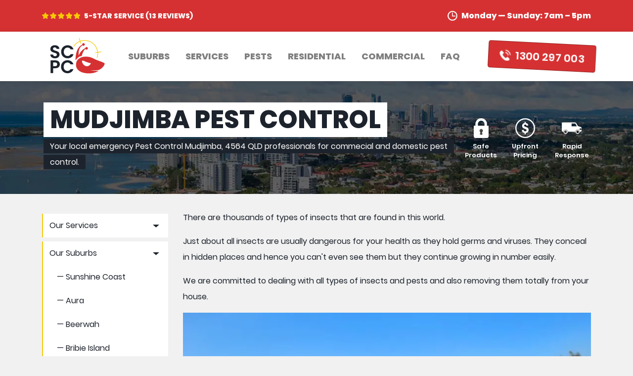

--- FILE ---
content_type: text/html; charset=UTF-8
request_url: https://www.sunshinecoast-pestcontrol.com.au/suburbs/mudjimba
body_size: 10817
content:
<!DOCTYPE html><html lang="en"><head><meta http-equiv="Content-Type" content="text/html; charset=utf-8"><title>Mudjimba Pest Control🥇【See Offers】- Sunshine Coast Pest Control</title><meta name="description" content="Looking for Pest Control services in Mudjimba? We're your local expert.☎️️ Call 1300 297 003 Today. Mudjimba Pest Control Services from $49."><meta name="viewport" content="width=device-width, initial-scale=1, shrink-to-fit=no"><meta name="HandheldFriendly" content="True" /><meta name="pinterest" content="nopin" /><meta name="theme-color" content="#D63132"/><base href="https://www.sunshinecoast-pestcontrol.com.au/" /><link rel="canonical" href="https://www.sunshinecoast-pestcontrol.com.au/suburbs/mudjimba"><meta name="google-site-verification" content="oKUgtQHpHbi_biXHOZhN9mgywCl1QjGBT8YG0Zz6248" /><meta name="msvalidate.01" content="2181CF6B945DB31527654A41F19954A2" /><link rel="preconnect" href="https://www.sunshinecoast-pestcontrol.com.au" crossorigin="crossorigin"><link rel="dns-prefetch" href="https://www.sunshinecoast-pestcontrol.com.au"><link rel="stylesheet" type="text/css" href="https://zeve.au/scpc/assets/css/main.css" /><link rel="shortcut icon" type="image/x-icon" href="https://www.sunshinecoast-pestcontrol.com.au/favicon.ico"><link rel="apple-touch-icon" href="https://zeve.au/scpc/assets/images/favicons/apple-icon-180x180.png"><link rel="manifest" href="https://zeve.au/scpc/manifest.json"><script type="text/javascript" async src="https://www.googletagmanager.com/gtag/js?id=UA-35211056-4"></script><script type="text/javascript"> window.dataLayer = window.dataLayer || []; function gtag(){dataLayer.push(arguments);} gtag('js', new Date()); gtag('config', 'UA-35211056-4'); </script><meta property="og:locale" content="en_AU" /><meta property="og:type" content="place" /><meta property="og:site_name" content="Sunshine Coast Pest Control" /><meta property="og:title" content="Mudjimba: Sunshine Coast Pest Control" /><meta property="og:description" content="Looking for Pest Control services in Mudjimba? We're your local expert.☎️️ Call 1300 297 003 Today. Mudjimba Pest Control Services from $49."><meta property="og:url" content="https://www.sunshinecoast-pestcontrol.com.au/suburbs/mudjimba" /><meta property="og:image" content="https://www.sunshinecoast-pestcontrol.com.au/assets/images/suburbs/mudjimba.jpg" /><meta property="og:image:type" content="image/jpeg" /><meta property="og:image:width" content="825" /><meta property="og:image:height" content="464" /><meta property="og:image:alt" content="Mudjimba" /><meta name="twitter:title" content="Mudjimba: Sunshine Coast Pest Control"><meta name="twitter:description" content="Looking for Pest Control services in Mudjimba? We're your local expert.☎️️ Call 1300 297 003 Today. Mudjimba Pest Control Services from $49."><meta name="twitter:image" content="https://www.sunshinecoast-pestcontrol.com.au/assets/images/suburbs/mudjimba.jpg"><meta name="twitter:image:alt" content="Mudjimba"><meta name="twitter:card" content="summary_large_image"><meta property="place:location:latitude" content="-26.675558" /><meta property="place:location:longitude" content="153.093361" /><script type="application/ld+json">{"@context":"https://schema.org","@graph":[{"@type":"WebPage","url":"https://www.sunshinecoast-pestcontrol.com.au/suburbs/mudjimba#WebPage","inLanguage":"en-AU","name":"Mudjimba","description":"Looking for Pest Control services in Mudjimba? We're your local expert.☎️️ Call 1300 297 003 Today. Mudjimba Pest Control Services from $49.","breadcrumb":"Suburbs > Mudjimba","datePublished":"2019-07-17T08:51:16+00:00","dateModified":"2020-05-24T08:18:37+00:00","lastReviewed":"2020-05-24T08:18:37+00:00","primaryImageOfPage":"https://www.sunshinecoast-pestcontrol.com.au/assets/images/suburbs/mudjimba.jpg","publisher":{"@type":"HomeAndConstructionBusiness","@id":"https://www.sunshinecoast-pestcontrol.com.au/#HomeAndConstructionBusiness","name":"Sunshine Coast Pest Control","image":"https://www.sunshinecoast-pestcontrol.com.au/assets/images/logo-500x500.png","telephone":"+61-1300-297-003","priceRange":"From $49","address":{"@type":"PostalAddress","streetAddress":"45 Cranbrook Ave","addressLocality":"Buderim","addressRegion":"QLD","postalCode":"4556","addressCountry":{"@type":"Country","name":"AU" }} },"speakable":{"@type":"SpeakableSpecification","cssSelector":"speakable" },"isPartOf":{"@type":"WebSite","@id":"https://www.sunshinecoast-pestcontrol.com.au/#WebSite" },"mainEntity":{"@type":"Place","@id":"https://www.sunshinecoast-pestcontrol.com.au/suburbs/mudjimba#Place" }},{"@type":"Place","name":"Mudjimba, QLD 4564","url":"https://www.sunshinecoast-pestcontrol.com.au/suburbs/mudjimba#Place","image":"https://www.sunshinecoast-pestcontrol.com.au/assets/images/suburbs/mudjimba.jpg","sameAs": [ ],"geo":{"@type":"GeoCoordinates","latitude":"-26.6147546","longitude":"153.0989451" }},{"@type":"Service","serviceType":"Pest Control","name":"Mudjimba Pest Control","image":"https://www.sunshinecoast-pestcontrol.com.au/assets/images/suburbs/mudjimba.jpg","offers":{"@type":"AggregateOffer","url":"https://www.sunshinecoast-pestcontrol.com.au/suburbs/mudjimba","priceCurrency":"AUD","price":"From $49","lowPrice":"49","priceValidUntil":"2022-12-31","availability":"https://schema.org/InStock","seller":{"@type":"Organization","name":"Sunshine Coast Pest Control" }},"areaServed":{"@type":"Place","@id":"https://www.sunshinecoast-pestcontrol.com.au/suburbs/mudjimba#Place","name":"Mudjimba" },"provider":{"@type":"HomeAndConstructionBusiness","@id":"https://www.sunshinecoast-pestcontrol.com.au/#HomeAndConstructionBusiness","location":{"@type":"Place","geo":{"@type":"GeoCircle","geoMidpoint":{"@type":"GeoCoordinates","latitude":"-26.6147546","longitude":"153.0989451" },"geoRadius":"60" }} }},{"@type":"FAQPage","mainEntity":[{"@type":"Question","name":"⭐What Services do you offer in Mudjimba?","acceptedAnswer":{"@type":"Answer","text":"Sunshine Coast Pest Control offers services removing or handling Termites, Ants, Flees, Flies, Mosquitoes, Snakes, Rodents and a couple of other Pests all over Mudjimba" }},{"@type":"Question","name":"⭐Can I do it myself? Or should I hire a professional?","acceptedAnswer":{"@type":"Answer","text":"For most pests in Mudjimba or even Queensland, it's advised to hire a professional who is lisenced and experienced in pest control. The products used can be dangerous and be a risk to you, your pets or your children." }},{"@type":"Question","name":"⭐What should I do about my pests?","acceptedAnswer":{"@type":"Answer","text":"All pests can be handled with safe treatments or removal. Whether snakes or flies, we ensure the animal is either taken to a new home, or removed using the latest industry standard." }},{"@type":"Question","name":"⭐How long does treatment last?","acceptedAnswer":{"@type":"Answer","text":"Treatments can last anywhere from months to years depending on the treatment. We advise calling or emailing for more information on each treatment." }},{"@type":"Question","name":"⭐How much does it cost for treatments?","acceptedAnswer":{"@type":"Answer","text":"This depends on the treatment but typically, it ranged from $49 to $349 depending on the pests. The larger the issue could also result in higher costs." }} ] },{"@type":"BreadcrumbList","itemListElement":[{"@type":"ListItem","position": 1,"item":{"@type":"WebPage","@id":"https://www.sunshinecoast-pestcontrol.com.au/suburbs#WebPage","name":"Suburbs" }},{"@type":"ListItem","position": 2,"item":{"@type":"WebPage","@id":"https://www.sunshinecoast-pestcontrol.com.au/suburbs/mudjimba#WebPage","name":"Mudjimba" }} ]}]}</script></head><body><section id="notice" class="mobile-hide tablet-hide"><div class="container"><div class="row font-weight-bold py-3"><div class="col-6 text-center text-md-left star-rating text-uppercase"><i class="star"></i> 5-Star Service (13 Reviews) </div><div class="col-6 text-center text-md-right"><i class="i-clock"></i> Monday &mdash; Sunday: 7am &ndash; 5pm </div></div></div></section><header class="sticky-top"><nav class="navbar sticky-top navbar-light navbar-expand-xl header"><div class="container"><a class="navbar-brand mr-3" href="https://www.sunshinecoast-pestcontrol.com.au/"><img src="https://zeve.au/scpc/assets/images/logo.svg" height="80" width="143" class="logo img-fluid" alt="Sunshine Coast Pest Control Logo"></a><div class="d-flex justify-content-center justify-content-md-end"><a href="tel:1300 297 003" class="btn d-lg-none mr-3" onClick="gtag('event','click',{'name':'Mobile Call','event_category':'Call','event_label':'Mobile Header'});"><i class="i-phone"></i> Call</a><button class="navbar-toggler" type="button" data-toggle="collapse" data-target="#navbarText" aria-controls="navbarText" aria-expanded="false" aria-label="Toggle navigation"><span class="navbar-toggler-icon"></span></button></div><div class="collapse navbar-collapse" id="navbarText"><ul class="navbar-nav mr-auto font-weight-bold text-uppercase"><li class="nav-item"><a class="nav-link px-3 py-4" title="Our Suburbs" href="https://www.sunshinecoast-pestcontrol.com.au/suburbs">Suburbs</a></li><li class="nav-item"><a class="nav-link px-3 py-4" title="Our Services" href="https://www.sunshinecoast-pestcontrol.com.au/services">Services</a></li><li class="nav-item"><a class="nav-link px-3 py-4" title="Pests we Manage" href="https://www.sunshinecoast-pestcontrol.com.au/pests">Pests</a></li><li class="nav-item"><a class="nav-link px-3 py-4" title="Residential Pest Control" href="https://www.sunshinecoast-pestcontrol.com.au/residential">Residential</a></li><li class="nav-item"><a class="nav-link px-3 py-4" title="Commerical Pest Control" href="https://www.sunshinecoast-pestcontrol.com.au/commercial">Commercial</a></li><li class="nav-item"><a class="nav-link px-3 py-4" title="Frequently Asked Questions" href="https://www.sunshinecoast-pestcontrol.com.au/faq">FAQ</a></li></ul><a href="tel:1300 297 003" class="btn cta" onClick="gtag('event','click',{'name':'Call','event_category':'Call','event_label':'Header'});"><i class="i-phone"></i> 1300 297 003 </a></div></div></nav></header><section id="page-header"><div class="container"><div class="row d-flex align-items-center"><div class="col-12 col-md-9 py-5"><h1 class="ml-3 text-uppercase font-weight-bolder"><span>Mudjimba Pest Control</span></h1><p class="ml-3"><span>Your local emergency Pest Control Mudjimba, 4564 QLD professionals for commecial and domestic pest control.</span></p></div><div class="col-12 col-md-3 page-icons mb-4 mb-md-0 text-center d-flex justify-content-center justify-content-md-end"><div class="mr-4"><i class="safe-products mb-md-2 mb-0 mr-md-0 mr-2"></i><span>Safe <br>Products</span></div><div class="mr-4"><i class="upfront-pricing mb-md-2 mb-0 mr-md-0 mr-2"></i><span>Upfront <br>Pricing</span></div><div><i class="rapid-response mb-md-2 mb-0 mr-md-0 mr-2"></i><span>Rapid <br>Response</span></div></div></div></div></section><section id="page"><div class="container"><div class="row py-3"><div class="col-lg-3 col-md-4 col-12 py-0 py-md-3"><div class="d-flex justify-content-center d-md-none"><button class="btn yellow" type="button" data-toggle="collapse" data-target="#subMenu" aria-expanded="false" aria-controls="subMenu">Menu</button></div><div class="left-menu collapse d-md-block" id="subMenu"><ul><li><a href="https://www.sunshinecoast-pestcontrol.com.au/services" title="Our Services" class="parent py-2 my-2">Our Services <a href="#dropServices" data-toggle="collapse" aria-expanded="false" class="dropdown-toggle"></a></a><ul class="collapse list-unstyled dropped" id="dropServices"><li><a href="https://www.sunshinecoast-pestcontrol.com.au/services/termite-inspections" title="Termite Inspections" class="py-2">&mdash; Termite Inspections</a></li><li><a href="https://www.sunshinecoast-pestcontrol.com.au/services/termite-treatment" title="Termite Treatment" class="py-2">&mdash; Termite Treatment</a></li><li><a href="https://www.sunshinecoast-pestcontrol.com.au/services/termite-barriers" title="Termite Barriers" class="py-2">&mdash; Termite Barriers</a></li><li><a href="https://www.sunshinecoast-pestcontrol.com.au/services/ants" title="Ant Control" class="py-2">&mdash; Ant Control</a></li><li><a href="https://www.sunshinecoast-pestcontrol.com.au/services/fleas" title="Flea Control" class="py-2">&mdash; Flea Control</a></li><li><a href="https://www.sunshinecoast-pestcontrol.com.au/services/bees-and-wasps" title="Bees & Wasp Removal" class="py-2">&mdash; Bees & Wasp Removal</a></li><li><a href="https://www.sunshinecoast-pestcontrol.com.au/services/flies" title="Flies Control" class="py-2">&mdash; Flies Control</a></li><li><a href="https://www.sunshinecoast-pestcontrol.com.au/services/spiders" title="Spider Treatment" class="py-2">&mdash; Spider Treatment</a></li><li><a href="https://www.sunshinecoast-pestcontrol.com.au/services/cockroaches" title="Cockroach Treatment" class="py-2">&mdash; Cockroach Treatment</a></li><li><a href="https://www.sunshinecoast-pestcontrol.com.au/services/bed-bugs" title="Bed Bug Treatment" class="py-2">&mdash; Bed Bug Treatment</a></li><li><a href="https://www.sunshinecoast-pestcontrol.com.au/services/mosquitoes" title="Mosquitoes" class="py-2">&mdash; Mosquitoes</a></li><li><a href="https://www.sunshinecoast-pestcontrol.com.au/services/silverfish" title="Silverfish Treatment" class="py-2">&mdash; Silverfish Treatment</a></li><li><a href="https://www.sunshinecoast-pestcontrol.com.au/services/rodent-and-mice" title="Rodents & Mice Control" class="py-2">&mdash; Rodents & Mice Control</a></li><li><a href="https://www.sunshinecoast-pestcontrol.com.au/services/snakes" title="Snake Removal" class="py-2">&mdash; Snake Removal</a></li><li><a href="https://www.sunshinecoast-pestcontrol.com.au/services/maggots" title="Maggots Control" class="py-2">&mdash; Maggots Control</a></li></ul></li><li><a href="https://www.sunshinecoast-pestcontrol.com.au/suburbs" title="Our Suburbs" class="parent py-2 my-2">Our Suburbs <a href="#dropSuburbs" data-toggle="collapse" aria-expanded="true" class="dropdown-toggle collapsed"></a></a><ul class="collapse list-unstyled dropped show" id="dropSuburbs"><li><a href="https://www.sunshinecoast-pestcontrol.com.au/suburbs/sunshine-coast" title="Sunshine Coast" class="py-2">&mdash; Sunshine Coast</a></li><li><a href="https://www.sunshinecoast-pestcontrol.com.au/suburbs/aura" title="Aura" class="py-2">&mdash; Aura</a></li><li><a href="https://www.sunshinecoast-pestcontrol.com.au/suburbs/beerwah" title="Beerwah" class="py-2">&mdash; Beerwah</a></li><li><a href="https://www.sunshinecoast-pestcontrol.com.au/suburbs/bribie-island" title="Bribie Island" class="py-2">&mdash; Bribie Island</a></li><li><a href="https://www.sunshinecoast-pestcontrol.com.au/suburbs/buderim" title="Buderim" class="py-2">&mdash; Buderim</a></li><li><a href="https://www.sunshinecoast-pestcontrol.com.au/suburbs/caboolture" title="Caboolture" class="py-2">&mdash; Caboolture</a></li><li><a href="https://www.sunshinecoast-pestcontrol.com.au/suburbs/caloundra" title="Caloundra" class="py-2">&mdash; Caloundra</a></li><li><a href="https://www.sunshinecoast-pestcontrol.com.au/suburbs/coolum" title="Coolum" class="py-2">&mdash; Coolum</a></li><li><a href="https://www.sunshinecoast-pestcontrol.com.au/suburbs/currimundi" title="Currimundi" class="py-2">&mdash; Currimundi</a></li><li><a href="https://www.sunshinecoast-pestcontrol.com.au/suburbs/glass-house-mountains" title="Glass House Mountains" class="py-2">&mdash; Glass House Mountains</a></li><li><a href="https://www.sunshinecoast-pestcontrol.com.au/suburbs/golden-beach" title="Golden Beach" class="py-2">&mdash; Golden Beach</a></li><li><a href="https://www.sunshinecoast-pestcontrol.com.au/suburbs/little-mountain" title="Little Mountain" class="py-2">&mdash; Little Mountain</a></li><li><a href="https://www.sunshinecoast-pestcontrol.com.au/suburbs/maleny" title="Maleny" class="py-2">&mdash; Maleny</a></li><li><a href="https://www.sunshinecoast-pestcontrol.com.au/suburbs/maroochydore" title="Maroochydore" class="py-2">&mdash; Maroochydore</a></li><li><a href="https://www.sunshinecoast-pestcontrol.com.au/suburbs/mooloolaba" title="Mooloolaba" class="py-2">&mdash; Mooloolaba</a></li><li><a href="https://www.sunshinecoast-pestcontrol.com.au/suburbs/morayfield" title="Morayfield" class="py-2">&mdash; Morayfield</a></li><li><a href="https://www.sunshinecoast-pestcontrol.com.au/suburbs/nambour" title="Nambour" class="py-2">&mdash; Nambour</a></li><li><a href="https://www.sunshinecoast-pestcontrol.com.au/suburbs/noosa-heads" title="Noosa Heads" class="py-2">&mdash; Noosa Heads</a></li><li><a href="https://www.sunshinecoast-pestcontrol.com.au/suburbs/kawana-waters" title="Kawana Waters" class="py-2">&mdash; Kawana Waters</a></li></ul></li><li><a href="https://www.sunshinecoast-pestcontrol.com.au/residential" title="Residential Pest Control" class="parent py-2 my-2">Residential <a href="#dropResidential" data-toggle="collapse" aria-expanded="false" class="dropdown-toggle collapsed"></a></a><ul class="collapse list-unstyled dropped" id="dropResidential"><li><a href="https://www.sunshinecoast-pestcontrol.com.au/services/pest-treatments" title="General Pest Treatments" class="py-2">&mdash; General Pest Treatments</a></li><li><a href="https://www.sunshinecoast-pestcontrol.com.au/services/end-of-lease-rental" title="End of Lease & Rental" class="py-2">&mdash; End of Lease & Rental</a></li><li><a href="https://www.sunshinecoast-pestcontrol.com.au/services/building-and-pest-inspections" title="Building & Pest Inspections" class="py-2">&mdash; Building Inspections</a></li></ul></li><li><a href="https://www.sunshinecoast-pestcontrol.com.au/commercial" title="Commercial Pest Control" class="parent py-2 my-2">Commercial <a href="#dropCommercial" data-toggle="collapse" aria-expanded="false" class="dropdown-toggle collapsed"></a></a><ul class="collapse list-unstyled dropped" id="dropCommercial"><li><a href="https://www.sunshinecoast-pestcontrol.com.au/services/restaurants" title="Restaurant Pest Control" class="py-2">&mdash; Restaurants</a></li><li><a href="https://www.sunshinecoast-pestcontrol.com.au/services/offices" title="Office Pest Control" class="py-2">&mdash; Offices</a></li><li><a href="https://www.sunshinecoast-pestcontrol.com.au/services/nursing-homes" title="Nursing Home Pest Inspections" class="py-2">&mdash; Nursing Homes</a></li><li><a href="https://www.sunshinecoast-pestcontrol.com.au/services/hotels-and-motels" title="Hotels & Motel Pest Control" class="py-2">&mdash; Hotels & Motels</a></li><li><a href="https://www.sunshinecoast-pestcontrol.com.au/services/food-processing" title="Food Processing Pest Control" class="py-2">&mdash; Food Processing</a></li><li><a href="https://www.sunshinecoast-pestcontrol.com.au/services/schools" title="School Pest Control" class="py-2">&mdash; Schools</a></li><li><a href="https://www.sunshinecoast-pestcontrol.com.au/services/warehouses" title="Warehouse Pest Control" class="py-2">&mdash; Warehouses</a></li></ul></li><li><a href="https://www.sunshinecoast-pestcontrol.com.au/pests" title="Pests we work with" class="parent py-2 my-2">Pests <a href="#dropPests" data-toggle="collapse" aria-expanded="false" class="dropdown-toggle collapsed"></a></a><ul class="collapse list-unstyled dropped" id="dropPests"><li><a href="https://www.sunshinecoast-pestcontrol.com.au/fleas" title="Flea Information" class="py-2">&mdash; Fleas</a></li><li><a href="https://www.sunshinecoast-pestcontrol.com.au/rodents" title="Rodent Information" class="py-2">&mdash; Rodents</a></li><li><a href="https://www.sunshinecoast-pestcontrol.com.au/millipedes" title="Millipede Information" class="py-2">&mdash; Millipedes</a></li><li><a href="https://www.sunshinecoast-pestcontrol.com.au/cockroaches" title="Cockroache Information" class="py-2">&mdash; Cockroaches</a></li><li><a href="https://www.sunshinecoast-pestcontrol.com.au/slaters" title="Slater Information" class="py-2">&mdash; Slaters</a></li><li><a href="https://www.sunshinecoast-pestcontrol.com.au/possums" title="Possum Information" class="py-2">&mdash; Possums</a></li><li><a href="https://www.sunshinecoast-pestcontrol.com.au/wasps" title="Wasp Information" class="py-2">&mdash; Wasps</a></li><li><a href="https://www.sunshinecoast-pestcontrol.com.au/bedbugs" title="Bedbug Information" class="py-2">&mdash; Bedbugs</a></li><li><a href="https://www.sunshinecoast-pestcontrol.com.au/ants" title="Ant Information" class="py-2">&mdash; Ants</a></li><li><a href="https://www.sunshinecoast-pestcontrol.com.au/crickets" title="Cricket Information" class="py-2">&mdash; Crickets</a></li><li><a href="https://www.sunshinecoast-pestcontrol.com.au/spiders" title="Spider Information" class="py-2">&mdash; Spiders</a></li><li><a href="https://www.sunshinecoast-pestcontrol.com.au/weevils" title="Weevils Information" class="py-2">&mdash; Weevils</a></li><li><a href="https://www.sunshinecoast-pestcontrol.com.au/silverfish" title="Silverfish Information" class="py-2">&mdash; Silverfish</a></li></ul></li><li><a href="https://www.sunshinecoast-pestcontrol.com.au/faq" title="Frequently Asked Questions" class="parent py-2 my-2">FAQ</a></li><li><a href="https://www.sunshinecoast-pestcontrol.com.au/about-us" title="About Us" class="parent py-2 my-2">About Us</a></li><li><a href="https://www.sunshinecoast-pestcontrol.com.au/contact-us" title="Contact Us" class="parent py-2 my-2">Contact Us</a></li></ul><ul class="mt-4"><li><a href="tel:1300 297 003" class="parent page-call mt-2 py-3 font-weight-bold" onClick="gtag('event','click',{'name':'Side Menu Call','event_category':'Call','event_label':'Side Menu'});">1300 297 003</a></li></ul><div class="left-offer mt-4"><div class="p-3"><h4 class="font-uppercase">30% Off Discount</h4><p>Limited Time only offer, 30% OFF all pest control services with online enquiries.</p><ul><li><a href="#" class="parent page-book py-3 font-weight-bold text-uppercase" data-toggle="modal" data-target="#book-online" onClick="gtag('event','click',{'name':'Side Menu Book','event_category':'Book','event_label':'Side Menu'});">Book Online</a></li></ul></div></div></div></div><div class="col-lg-9 col-md-8 col-12 py-3 speakable"><p>There are thousands of types of insects that are found in this world.</p><p>Just about all insects are usually dangerous for your health as they hold germs and viruses. They conceal in hidden places and hence you can't even see them but they continue growing in number easily.</p><p>We are committed to dealing with all types of insects and pests and also removing them totally from your house.</p><p><img data-src="https://zeve.au/scpc/assets/images/suburbs/mudjimba.jpg" data-srcset="https://zeve.au/scpc/assets/images/suburbs/mudjimba.jpg 450w, https://zeve.au/scpc/assets/images/suburbs/mudjimba.jpg 455w, https://zeve.au/scpc/assets/images/suburbs/mudjimba.jpg 510w, https://zeve.au/scpc/assets/images/suburbs/mudjimba.jpg 690w, https://zeve.au/scpc/assets/images/suburbs/mudjimba.jpg 825w" title="Photo of Sunshine Coast Pest Control in Mudjimba, QLD 4564" alt="Image of Mudjimba" class="lazy img-fluid" /></p><p>Insects can no more conceal in your house because we are here to take out various varieties of insects making use of environmentally friendly techniques.</p><p><div class="btn-phone m-3 text-center"><button type="button" class="btn yellow cta pulse" data-toggle="modal" data-target="#book-online" >Book Online</button><i class="phone-icon"></i><a href="tel:1300 297 003" class="red-number" title="Call Sunshine Coast Pest Control">1300 297 003</a></div></p><p>Our Team is passionate about providing premium quality services and unbeatable products at unbeatable prices, Have a look at our other locations the team at Sunshine Coast Pest Control often travel to weekly: <a title="North Arm Pest Control" href="https://www.sunshinecoast-pestcontrol.com.au/suburbs/north-arm">North Arm</a>, <a title="Sippy Downs Pest Control" href="https://www.sunshinecoast-pestcontrol.com.au/suburbs/sippy-downs">Sippy Downs</a>, <a title="Mooloolaba Pest Control" href="https://www.sunshinecoast-pestcontrol.com.au/suburbs/mooloolaba">Mooloolaba</a>, <a title="Harper Creek Pest Control" href="https://www.sunshinecoast-pestcontrol.com.au/suburbs/harper-creek">Harper Creek</a>, we also go to <a title="Curramore Pest Control" href="https://www.sunshinecoast-pestcontrol.com.au/suburbs/curramore">Curramore</a>. Contact us now. We're actual locals, so we can be there in no time.</p><h2>Silverfish control treatment</h2><p>Silverfish can be there in your house in attic areas, basement and other dark places.</p><p>If you are tired of using DIY techniques and are searching for an assured solution then don't worry.</p><p>What we do is basically to create the most effective strategy that basically works to eliminate silverfish from your house.</p><h2>Spider Pest Control</h2><p>You may see spiders in your house particularly if you don't do the dusting for several days,</p><p>Spiders are not just awful but there are some types that can bite you badly and can affect your health.</p><p>We have the staff of extremely professional people who can examine your house and can pick the best techniques to eliminate spiders.</p><p>These kinds of tiny pests are of a variety of types and can easily damage your wellness from just one bite, if dangerous.</p><p>If you are in Mudjimba and you have an infestation such as this or something similar, there is no cause for alarm as our experts will set up, according to your preference, the required technique for pest elimination measures of spiders.</p><h2>Termite / White Ant Treatments, Inspections and Barriers</h2><p>White Ants are never what you want to get. They tend to be undetectable until it's too late, they also deal with an unmeasurable amount of destruction to house and commercial building.</p><p>By calling the assistance from our specialist termite Control and inspections, You will be taking the first step to properly fixing the possible termite infestation.</p><p>Our experts will come up with a proven fix, Sunshine Coast Pest Control provide efficient physical and chemical barriers.</p><p>After your inspection process has been completed, In the case of no evidence of a termite infestation, then we will present you with a safe and effective termite treatment plan.</p><h2>Bees and wasps</h2><p>With nests commonly present in walls or even attic spaces, wasps, as well as bees, tend to be scary and even dangerous.</p><p>Don't you get worried because our experts can fix this issue?</p><p>Wherever your home is in Mudjimba, you may talk about your issue with our company.</p><p>Usually, they are quite ugly and incredibly risky when they've created their nests.</p><p>We provide the most genuine approach to eliminate these types of pests from your house in order to save your health.</p><h2>Bed bugs treatment</h2><p>Bedbugs are a bothersome lot and they're potentially harmful to your health. If you're in Mudjimba and you have noticed or even bee informed of a bedbug attack, you have no need to get anxious because we will establish treatment strategies according to the seriousness of the issue.</p><p>Bedbugs are normally present in various parts of the bed such as folded areas, bed mattresses, and even box springs.</p><p>Bed Bugs might be running around in your house in the invisible areas but if you have doubt of bed bugs then don't ignore this problem.</p><p>You must not hang on for the multiplying of these insects however, you should pinpoint the problem just from the start. Luckily, we provide an all-inclusive, eco-friendly pest elimination service for your house, across Mudjimba.</p><p>The majority of the suitable treatment methods contain heating and also fuming but usually, full eradication of these insects is the thing that we do.</p><p><div class="my-4 embed-responsive embed-responsive-16by9"><iframe sandbox="allow-same-origin allow-scripts" class="lazy" frameborder="0" scrolling="no" marginheight="0" marginwidth="0" data-src="https://maps.google.com/maps?q=Mudjimba%2C%20QLD&amp;t=m&amp;z=13&amp;output=embed&amp;iwloc=near" title="Map of Mudjimba, QLD 4564" aria-label="Mudjimba, QLD 4564"></iframe></div></p><h2>Let us take care of your Ants</h2><p>Ants are usually small pests however you should not tolerate to have them at your home. This tiny creature can even ruin your food and can increase the chance of disorders.</p><p>We've been providing the best solutions to those who have the issue of ants in their homes.</p><p>There are many kinds of ants just like red ants that can give you terrible bites.</p><p>The typical DIY method is through trusted ant repellants but if that isn't working out as you would like, our professional team might find you through the process in no time and eliminate the risk according to your choice from the recommended options, everywhere, across Mudjimba.</p><h2>Cockroach control remedy</h2><p>Cockroaches are the dirtiest insects that maybe there at your home in different areas.</p><p>If you have been searching for an appropriate way to eliminate cockroaches from your house fully then you have come to the right place.</p><p>Cockroaches basically carry germs on their body and those germs cause numerous disorders.</p><p>Their path to your house is most likely a non-hygienic region like sewage water lines and water drainage system.</p><p>Our professional team members won't even leave just one cockroach in your house as they will choose the best way to take them out.</p><p><div class="btn-phone m-3 text-center"><button type="button" class="btn yellow cta pulse" data-toggle="modal" data-target="#book-online" >Book Online</button><i class="phone-icon"></i><a href="tel:1300 297 003" class="red-number" title="Call Sunshine Coast Pest Control">1300 297 003</a></div></p><h2>Strategy for removing Flea</h2><p>There isn't any other way for the fleas to go into your home however your pets would bring them.</p><p>These are dangerous to your wellbeing as their bites are very painful and can cause itching or even rashes on your body.</p><p>As we are experts to eliminate different types of pests so flea control is also in our techniques.</p><p>The danger of disorders generally increases for you and also your family members if fleas have entered your house.</p><p>We provide a detailed method to analyze the issue and then to wind up with guaranteed treatment.</p><h2>Remedy to handle Rodents and Mice</h2><p>Rats are found in almost all the nations of the world as well as all towns so Mudjimba is also one of these towns.</p><p>Removing Mice and even rodents from your house isn't a big deal for our company because we're working in this field for many years.</p><p>These pests are repelled by the majority of the world and for a good reason.</p><p>Would you like to have your food contaminated by the rats! Of course, not!</p><p>You shouldn't get dissatisfied since there are many techniques to take out rodents from the house.</p><p>The basic trap setups work well but only in the short term, till another arrives and an infestation occurs. If you wish to decrease the risk to your wellness and you want to keep the house and also clothing secures then think about removing Rodents at the earliest opportunity.</p><p>From a genuine analysis, it is actually best to call on experts to eliminate the issue effectively and long-lastingly.</p><p>Your house shouldn't be the home for Rats so give us a call and acquire the most professional services at affordable prices.</p><h2>Maggots</h2><p>These white, worm-like pests, although abhorred for being ugly, can be very harmful when in large numbers.</p><p>However, through our knowledge of pest elimination, we are fully equipped and even capable of eradicating these insects, effectively, as well as preventing a reoccurrence of the infestation.</p><p>What Maggots can do is actually to disperse germs around the food that will make you unwell when you will consume it. You need to control these insects when they are much less in number and that is where you will see our services the best.</p><p>These types of pests are tiny but we'll be able to detect them wherever they are developing and even eliminate them properly. We are located in Mudjimba and not only we are going to eliminate these insects but we are going to provide you with suggestions to keep your home Maggots free in the future.</p><h2>Snake removing techniques</h2><p>Do you have snakes in your yard, house or perhaps in certain rocky areas around your home?</p><p>You don't have to fret, however, there are a large number of venomous snakes, there is also a higher chance they are undamaging. However, it's not such a comfortable feeling, having snakes around.</p><p>You don't have to fret because our team members are really professionals to deal with the issue of snakes.</p><p>It is therefore important to make contact with a professional to handle difficulty without endangering your well-being. We aim to recover your comfort and ease rapidly by taking care of that snake issue properly.</p><p><div class="btn-phone m-3 text-center"><button type="button" class="btn yellow cta pulse" data-toggle="modal" data-target="#book-online" >Book Online</button><i class="phone-icon"></i><a href="tel:1300 297 003" class="red-number" title="Call Sunshine Coast Pest Control">1300 297 003</a></div></p><h2>Mosquito</h2><p>When it comes to Mosquitoes, they seem normal in hot places and also the dirty areas.</p><p>If you are irritated by Mosquito's issue then there is no need to bear them any longer but we're here to clear out them choosing the most suitable approach from many.</p><p>These kinds of pests are very common around the world. These irritating insects have a direct impact on your health with each and every bite which makes them really harmful.</p><p>Hence, you consider something to get rid of these pests from and around your house.</p><p>These are so small that you can't handle them by yourself but our team members may use a suitable way to kill them completely.</p><p>So, help yourself and help us by contacting us the moment you get tired of an infestation from those disease-carrying pests.</p></div></div></div></section><section id="areas-served"><div class="container"><div class="row d-flex align-items-center"><div class="col-md-4 col-sm-12 py-5 text-md-left text-center"><h4 class="py-md-3">Areas Served</h4></div><div class="col-md-8 col-sm-12 pb-md-0 pb-5 text-md-right text-center"><div class="d-flex flex-row font-weight-bold flex-row-reverse"><div class="p-md-2 mr-0 location"><i class="location-icon"></i> Sunshine Coast</div><div class="p-md-2 location"><i class="location-icon"></i> Noosa</div><div class="p-md-2 location"><i class="location-icon"></i> North Brisbane</div></div></div></div></div></section><footer><div class="container py-5"><div class="row text-center text-md-left"><div class="col-xl-3 col-md-6"><h4 class="text-uppercase under pb-4">Helpful Links</h4><ul><li><a href="https://www.sunshinecoast-pestcontrol.com.au/services" title="Our Services">Our Services</a></li><li><a href="https://www.sunshinecoast-pestcontrol.com.au/suburbs" title="Our Suburbs">Our Suburbs</a></li><li><a href="https://www.sunshinecoast-pestcontrol.com.au/pests" title="Pests we Manage">Pests</a></li><li><a href="https://www.sunshinecoast-pestcontrol.com.au/residential" title="Residential Pest Control">Residential</a></li><li><a href="https://www.sunshinecoast-pestcontrol.com.au/commercial" title="Commerical Pest Control">Commercial</a></li><li><a href="https://www.sunshinecoast-pestcontrol.com.au/faq" title="Frequently Asked Questions">FAQ</a></li><li><a href="https://www.sunshinecoast-pestcontrol.com.au/about-us" title="About Us">About Us</a></li><li><a href="https://www.sunshinecoast-pestcontrol.com.au/contact-us" title="Contact Us">Contact Us</a></li></ul></div><div class="col-xl-3 col-md-6"><h4 class="text-uppercase under pb-4">Our Locations</h4><ul><li><a href="https://www.sunshinecoast-pestcontrol.com.au/suburbs/aura" title="Aura Pest Control">Aura</a></li><li><a href="https://www.sunshinecoast-pestcontrol.com.au/suburbs/bribie-island" title="Bribie Island Pest Control">Bribie Island</a></li><li><a href="https://www.sunshinecoast-pestcontrol.com.au/suburbs/caloundra" title="Caloundra Pest Control">Caloundra</a></li><li><a href="https://www.sunshinecoast-pestcontrol.com.au/suburbs/kawana-waters" title="Kawana Pest Control">Kawana</a></li><li><a href="https://www.sunshinecoast-pestcontrol.com.au/suburbs/maroochydore" title="Maroochydore Pest Control">Maroochydore</a></li><li><a href="https://www.sunshinecoast-pestcontrol.com.au/suburbs/mooloolaba" title="Mooloolaba Pest Control">Mooloolaba</a></li><li><a href="https://www.sunshinecoast-pestcontrol.com.au/suburbs/noosa" title="Noosa Pest Control">Noosa</a></li><li><a href="https://www.sunshinecoast-pestcontrol.com.au/suburbs/sunshine-coast" title="Sunshine Coast Pest Control">Sunshine Coast</a></li></ul></div><div class="col-xl-3 col-md-6"><h4 class="text-uppercase under pb-4">Contact</h4><ul><li><i class="i-marker"></i><a href="#" title="">45 Cranbrook Ave, Buderim 4556</a></li><li><i class="i-phone"></i><a href="tel:1300 297 003" title="Call Us Today" onClick="gtag('event','click',{'name':'Call','event_category':'Call','event_label':'Footer'});">1300 297 003</a></li><li><i class="i-email"></i><a href="mailto:hello@sunshinecoast-pestcontrol.com.au" title="Email Us" onClick="gtag('event','click',{'name':'Email Click','event_category':'Email','event_label':'Footer'});">hello@sunshinecoast-pestcontrol.com.au</a></li><li><i class="i-clock"></i>Mon-Sun: 7am &ndash; 5pm</li></ul></div><div class="col-xl-3 col-md-6"><iframe sandbox="allow-same-origin allow-scripts" class="lazy" scrolling="no" data-src="https://www.google.com/maps/embed?pb=!1m14!1m8!1m3!1d7139.839768074924!2d153.060337!3d-26.522701!3m2!1i1024!2i768!4f13.1!3m3!1m2!1s0x0%3A0xb686d5ba5ac71ab1!2sDiggerman+Training!5e0!3m2!1sen!2sau!4v1557976439603!5m2!1sen!2sau" width="267" height="267" frameborder="0" title="Sunshine Coast Pest Control Localation" aria-label="Sunshine Coast Pest Control Localation" allowfullscreen></iframe></div></div></div><div class="text-center signoff py-4"><div class="hreview-aggregate"><div class="item summary"><span class="fn org">Sunshine Coast Pest Control</span></div><div id="aggregate"><span class="rating">4.8</span>/5 based on <span class="count">25</span> reviews </div></div><a href="https://www.sunshinecoast-pestcontrol.com.au/terms-of-use" title="Sunshine Coast Pest Control Terms of Use">Terms of Use</a> &mdash; <a href="https://www.sunshinecoast-pestcontrol.com.au/privacy-policy" title="Sunshine Coast Pest Control Privacy Policy">Privacy Policy</a> &mdash; <a href="https://www.sunshinecoast-pestcontrol.com.au/sitemap" title="Sunshine Coast Pest Control Sitemap">Sitemap</a><br> Copyright &copy; 2014 &ndash; 2026 Sunshine Coast Pest Control &mdash; ABN: <a href="https://abr.business.gov.au/ABN/View?id=49 147 237 741" rel="nofollow noreferrer noopener" target="_blank" title="Sunshine Coast Pest Control ABN">49 147 237 741</a>. All rights reserved.<br> Made with <span style="color:#FF0066">&hearts;</span> in Australia<br> Website &amp; Marketing by sitecentre&reg;</div></footer><div id="alert-container"></div><div class="modal fade" id="book-online" tabindex="-1" role="dialog" aria-hidden="true"><div class="modal-dialog modal-dialog-centered" role="document"><div class="modal-content"><form id="enquiry-form" name="contactform" method="post" action="./thank-you" autocomplete="off"><div class="modal-header"><h5 class="modal-title">Enquire Online</h5><button type="button" class="close" data-dismiss="modal" aria-label="Close"><span aria-hidden="true">&times;</span></button></div><div class="modal-body"><input autocomplete="false" aria-label="Autocomplete turned off" title="Autocomplete turned off" hidden /><input type="text" name="website" aria-label="Website" title="Website" hidden /><input type="text" name="page" value="https://www.sunshinecoast-pestcontrol.com.au/suburbs/mudjimba" aria-label="Page" title="Page" hidden /><input type="text" class="my-2" id="cfdsakjfsnm" name="cfdsakjfsnm" placeholder="Full name..." aria-label="Full name" title="Full name" required="" pattern=".{2,}" minlength="2" autocomplete="off" /><input type="phone" class="my-2" id="phgfdsgfdgvjfdsh" name="phgfdsgfdgvjfdsh" placeholder="Phone number..." aria-label="Phone number" title="Phone number" required="" pattern=".{5,}" minlength="5" autocomplete="off" /><textarea name="gfdgfdsgfds" class="my-2" id="gfdgfdsgfds" placeholder="Message..." aria-label="Message" title="Message" required="" maxlength="500" pattern=".{0,500}"></textarea><div class="errorBlock"><span id="regisErr"></span></div></div><div class="modal-footer text-center d-block"><button type="submit" class="btn cta" onclick="return validateRegister();">Send Enquiry</button></div></form></div></div></div><script src="https://zeve.au/scpc/assets/js/jquery-3.4.1.min.js" type="text/javascript"></script><script src="https://zeve.au/scpc/assets/js/bootstrap-4.3.1.min.js" type="text/javascript"></script><script defer async src="https://zeve.au/scpc/assets/js/lazyload.min.js" type="text/javascript"></script><script defer async src="https://zeve.au/scpc/assets/js/main.min.js" type="text/javascript"></script><script async src="https://trkcall.com/scripts/98181.js"></script><script defer src="https://static.cloudflareinsights.com/beacon.min.js/vcd15cbe7772f49c399c6a5babf22c1241717689176015" integrity="sha512-ZpsOmlRQV6y907TI0dKBHq9Md29nnaEIPlkf84rnaERnq6zvWvPUqr2ft8M1aS28oN72PdrCzSjY4U6VaAw1EQ==" data-cf-beacon='{"version":"2024.11.0","token":"5922dad332424b60b6636045fa86f1b8","r":1,"server_timing":{"name":{"cfCacheStatus":true,"cfEdge":true,"cfExtPri":true,"cfL4":true,"cfOrigin":true,"cfSpeedBrain":true},"location_startswith":null}}' crossorigin="anonymous"></script>
</body></html>

--- FILE ---
content_type: text/html; charset=UTF-8
request_url: https://s.trkcall.com/v4/981811346148697/user2
body_size: -27
content:
b0885d22143ecdb86b70f7-981811346148697

--- FILE ---
content_type: text/html; charset=UTF-8
request_url: https://s.trkcall.com/v3/?code=98181&da=38015-20943-611300297003&p=https%3A%2F%2Fwww.sunshinecoast-pestcontrol.com.au%2Fsuburbs%2Fmudjimba&m=(none)&s=(direct)&usr=1743218806.1769782234&tid=G-X1471MELS9
body_size: -62
content:
3.15.227.205

--- FILE ---
content_type: image/svg+xml
request_url: https://zeve.au/scpc/assets/images/logo.svg
body_size: 970
content:
<?xml version="1.0" encoding="utf-8"?>
<!-- Generator: Adobe Illustrator 22.1.0, SVG Export Plug-In . SVG Version: 6.00 Build 0)  -->
<svg version="1.1" id="Layer_1" xmlns="http://www.w3.org/2000/svg" xmlns:xlink="http://www.w3.org/1999/xlink" x="0px" y="0px"
	 viewBox="0 0 338 190.1" style="enable-background:new 0 0 338 190.1;" xml:space="preserve">
<style type="text/css">
	.st0{fill:none;stroke:#F7CA0D;stroke-width:3;stroke-miterlimit:10;}
	.st1{fill:none;stroke:#F7CA0D;stroke-width:3;stroke-linecap:round;stroke-miterlimit:10;}
	.st2{fill:#1D232C;}
	.st3{fill:#D63132;}
</style>
<path class="st0" d="M151.9,47.7c1.4-2.2,2.9-4.3,4.5-6.3c16.3-19.9,43.8-28.5,69.6-19.6c29.7,10.3,46.9,40.5,41.6,70.5
	c-0.6,3.3-1.4,6.6-2.6,9.9"/>
<line class="st1" x1="179.5" y1="8.6" x2="186.5" y2="32.6"/>
<line class="st1" x1="284.5" y1="72.6" x2="257.5" y2="77.6"/>
<g>
	<path class="st2" d="M62.7,104.2C50,104.2,40.2,97.6,40,86h13.2c0.4,4.9,3.6,8.2,9.3,8.2c5.8,0,9.2-3.1,9.2-7.5
		c0-13.3-31.6-5.3-31.5-27.5c0-11.1,9-17.7,21.6-17.7c12.6,0,21.2,6.4,21.9,17.5H70.2c-0.3-4-3.5-7.2-8.8-7.3
		c-4.8-0.2-8.4,2.2-8.4,7.2c0,12.3,31.4,5.4,31.4,27C84.4,95.5,76.7,104.2,62.7,104.2z"/>
	<path class="st2" d="M123.2,41.6c13.6,0,24.7,7.3,28.8,19.8h-14.1c-2.9-5.9-8.2-8.8-14.7-8.8c-10.7,0-18.3,7.8-18.3,20.3
		c0,12.4,7.6,20.3,18.3,20.3c6.6,0,11.9-2.9,14.7-8.9h14.1c-4.1,12.6-15.2,19.8-28.8,19.8c-17.6,0-31.1-12.9-31.1-31.2
		C92.1,54.6,105.5,41.6,123.2,41.6z"/>
	<path class="st2" d="M63.7,151.9H53.4v23.5H41.1v-61.3h22.6c14.7,0,22.1,8.3,22.1,19C85.8,142.4,79.5,151.9,63.7,151.9z M63.1,142
		c6.9,0,10-3.4,10-8.9c0-5.6-3.1-9-10-9h-9.7V142H63.1z"/>
	<path class="st2" d="M122.6,113.4c13.6,0,24.7,7.3,28.8,19.8h-14.1c-2.9-5.9-8.2-8.8-14.7-8.8c-10.7,0-18.3,7.8-18.3,20.3
		c0,12.4,7.6,20.3,18.3,20.3c6.6,0,11.9-2.9,14.7-8.9h14.1c-4.1,12.6-15.2,19.8-28.8,19.8c-17.6,0-31.1-12.9-31.1-31.2
		C91.5,126.4,105,113.4,122.6,113.4z"/>
</g>
<path class="st3" d="M271.7,160.4c17.4-3.7,33.4-27.3,29.7-32.2c-3.7-5-34.8-12.9-54.5-23.5c-32.2-17.3-85.5-9.9-83,33.5
	c2.5,43.3,79.3,47.1,109,26c-15.4,2.4-38.8-2.1-40.7-2.5C234.1,161.8,255.2,163.9,271.7,160.4z M213,142
	c-16.8-2.6-30.3-34.6-10.9-25.3c19.8,9.5,33.7,11.3,33.7,11.3S229.8,144.5,213,142z"/>
<path class="st3" d="M221,56.3c0,3.4-2.8,6.2-6.2,6.2c-2.4,0-4.5-1.4-5.6-3.5c-11.7,8.2-15.8,27.9-18,34.4
	c-14.9-1.2-29.7,21.1-29.7,21.1c-0.9-51.2,20.1-70.8,32.4-75.4c-0.1-0.5-0.2-0.9-0.2-1.4c0-3.4,2.8-6.2,6.2-6.2s6.2,2.8,6.2,6.2
	s-2.8,6.2-6.2,6.2c-1.7,0-3.3-0.7-4.4-1.9c-22.4,9.5-20.1,48.8-17.8,47.7c3.9-15.4,21.2-30.8,31-34c0.3-3.2,2.9-5.6,6.2-5.6
	C218.2,50.1,221,52.9,221,56.3z"/>
<path class="st0" d="M268.1,92.8"/>
</svg>


--- FILE ---
content_type: application/javascript
request_url: https://zeve.au/scpc/assets/js/main.min.js
body_size: 746
content:
var lazyLoadInstance=new LazyLoad({elements_selector:".lazy"});function validateRegister(){var e,n,t;return e=$("#cfdsakjfsnm").val(),n=$("#phgfdsgfdgvjfdsh").val(),t=$("#gfdgfdsgfds").val(),null==e||""==e?($("#regisErr").addClass("error").text("* Please Enter your name"),$("#cfdsakjfsnm").focus(),!1):e.length<1?($("#regisErr").addClass("error").text("* Name is too short"),$("#cfdsakjfsnm").focus(),!1):null==n||""==n?($("#regisErr").addClass("error").text("* Please Enter a Phone Number!"),$("#phgfdsgfdgvjfdsh").focus(),!1):n.length<5?($("#regisErr").addClass("error").text("* Phone Number is too short!"),$("#phgfdsgfdgvjfdsh").focus(),!1):null==t||""==t?($("#regisErr").addClass("error").text("* Please Enter a Message"),$("#gfdgfdsgfds").focus(),!1):t.length<2?($("#regisErr").addClass("error").text("* Please Enter a Message!"),$("#gfdgfdsgfds").focus(),!1):void 0}function delay(e){}$("#book-online").on("shown.bs.modal",function(){$("#book-online").trigger("focus")}),$(document).ready(function(){setTimeout(function(){$.ajax({url:"data.json",dataType:"json",success:function(e){data=e,$.each(data,function(e,n){0==e?($("#alert-container").append('<a target="_blank" href="'+n.url+'" id="content-'+e+'" class="pop-body animated animatedFadeInUp fadeInUp"><span class="pop-name"><b>'+n.name+"</b> left a <b>5 star</b> review:</span>"+n.title+'<span class="pop-info">i</span></a>'),setTimeout(function(){$("#content-"+e).fadeOut(function(){$(this).remove()})},1e4)):setTimeout(function(){$("#alert-container").append('<a target="_blank" href="'+n.url+'" id="content-'+e+'" class="pop-body animated animatedFadeInUp fadeInUp"><span class="pop-name"><b>'+n.name+"</b> left a <b>5 star</b> review:</span>"+n.title+'<span class="pop-info">i</span></a>'),setTimeout(function(){$("#content-"+e).fadeOut(function(){$(this).remove()})},1e4)},3e4*e)})}})},5e3)}),document.addEventListener("contextmenu",e=>e.preventDefault());var isCtrl=!1;document.onkeyup=function(e){17==e.which&&(isCtrl=!1)},document.onkeydown=function(e){if(17==e.which&&(isCtrl=!0),85==e.which||67==e.which&&1==isCtrl)return!1};var isNS="Netscape"==navigator.appName?1:0;function mischandler(){return!1}function mousehandler(e){var n=isNS?e:event,t=isNS?n.which:n.button;if(2==t||3==t)return!1}"Netscape"==navigator.appName&&document.captureEvents(Event.MOUSEDOWN||Event.MOUSEUP),document.oncontextmenu=mischandler,document.onmousedown=mousehandler,document.onmouseup=mousehandler,jQuery(document).ready(function(e){e(document).keydown(function(e){var n=String.fromCharCode(e.keyCode).toLowerCase();return(!e.ctrlKey||"c"!=n&&"u"!=n&&"i"!=n&&"s"!=n)&&(!e.altKey&&void 0)})}),$(document).keydown(function(e){return 123!=e.keyCode&&((!e.ctrlKey||!e.shiftKey||73!=e.keyCode)&&void 0)}),document.onkeypress=function(e){if(123==(e=e||window.event).keyCode)return!1},document.onmousedown=function(e){if(123==(e=e||window.event).keyCode)return!1},document.onkeydown=function(e){if(123==(e=e||window.event).keyCode)return!1};